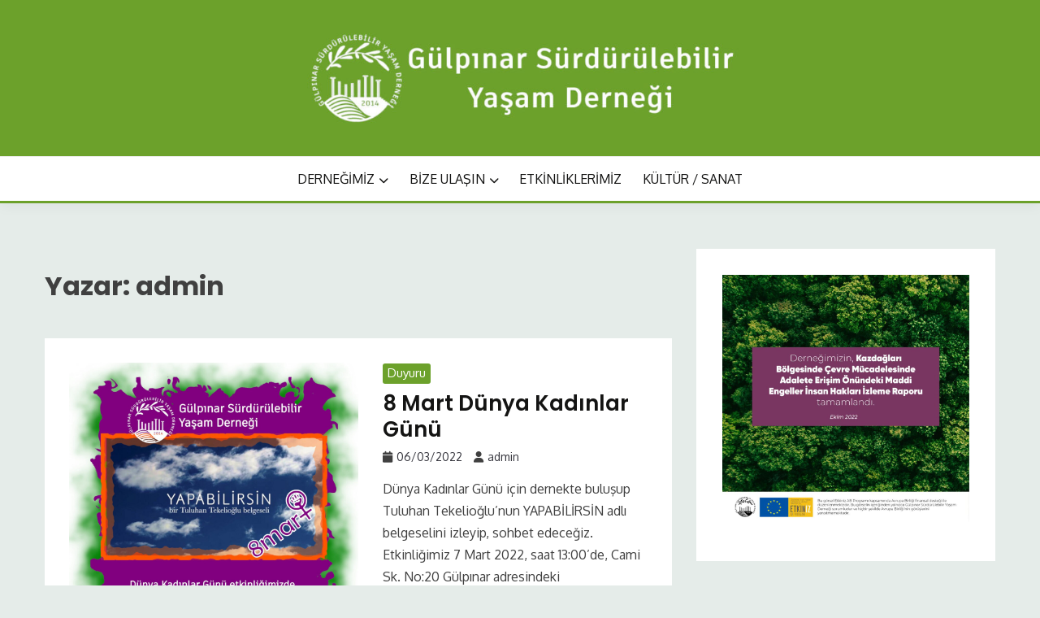

--- FILE ---
content_type: text/html; charset=UTF-8
request_url: https://gulpinardernek.org/author/admin/page/2/
body_size: 17976
content:
<!doctype html>
<html lang="tr">
<head>
	<meta charset="UTF-8">
	<meta name="viewport" content="width=device-width, initial-scale=1">
	<link rel="profile" href="https://gmpg.org/xfn/11">

	<title>admin &#8211; Sayfa 2 &#8211; GÜLPINAR SÜRDÜRÜLEBİLİR YAŞAM DERNEĞİ</title>
<meta name='robots' content='max-image-preview:large' />
<link rel='dns-prefetch' href='//www.googletagmanager.com' />
<link rel='dns-prefetch' href='//fonts.googleapis.com' />
<link rel="alternate" type="application/rss+xml" title="GÜLPINAR SÜRDÜRÜLEBİLİR YAŞAM DERNEĞİ &raquo; akışı" href="https://gulpinardernek.org/feed/" />
<link rel="alternate" type="application/rss+xml" title="GÜLPINAR SÜRDÜRÜLEBİLİR YAŞAM DERNEĞİ &raquo; yorum akışı" href="https://gulpinardernek.org/comments/feed/" />
<link rel="alternate" type="application/rss+xml" title="admin akışı için GÜLPINAR SÜRDÜRÜLEBİLİR YAŞAM DERNEĞİ &raquo; yazıları" href="https://gulpinardernek.org/author/admin/feed/" />
<style id='wp-img-auto-sizes-contain-inline-css'>
img:is([sizes=auto i],[sizes^="auto," i]){contain-intrinsic-size:3000px 1500px}
/*# sourceURL=wp-img-auto-sizes-contain-inline-css */
</style>

<link rel='stylesheet' id='sbi_styles-css' href='https://gulpinardernek.org/wp-content/plugins/instagram-feed/css/sbi-styles.min.css?ver=6.4.3' media='all' />
<style id='wp-emoji-styles-inline-css'>

	img.wp-smiley, img.emoji {
		display: inline !important;
		border: none !important;
		box-shadow: none !important;
		height: 1em !important;
		width: 1em !important;
		margin: 0 0.07em !important;
		vertical-align: -0.1em !important;
		background: none !important;
		padding: 0 !important;
	}
/*# sourceURL=wp-emoji-styles-inline-css */
</style>
<link rel='stylesheet' id='wp-block-library-css' href='https://gulpinardernek.org/wp-includes/css/dist/block-library/style.min.css?ver=6.9' media='all' />
<style id='wp-block-heading-inline-css'>
h1:where(.wp-block-heading).has-background,h2:where(.wp-block-heading).has-background,h3:where(.wp-block-heading).has-background,h4:where(.wp-block-heading).has-background,h5:where(.wp-block-heading).has-background,h6:where(.wp-block-heading).has-background{padding:1.25em 2.375em}h1.has-text-align-left[style*=writing-mode]:where([style*=vertical-lr]),h1.has-text-align-right[style*=writing-mode]:where([style*=vertical-rl]),h2.has-text-align-left[style*=writing-mode]:where([style*=vertical-lr]),h2.has-text-align-right[style*=writing-mode]:where([style*=vertical-rl]),h3.has-text-align-left[style*=writing-mode]:where([style*=vertical-lr]),h3.has-text-align-right[style*=writing-mode]:where([style*=vertical-rl]),h4.has-text-align-left[style*=writing-mode]:where([style*=vertical-lr]),h4.has-text-align-right[style*=writing-mode]:where([style*=vertical-rl]),h5.has-text-align-left[style*=writing-mode]:where([style*=vertical-lr]),h5.has-text-align-right[style*=writing-mode]:where([style*=vertical-rl]),h6.has-text-align-left[style*=writing-mode]:where([style*=vertical-lr]),h6.has-text-align-right[style*=writing-mode]:where([style*=vertical-rl]){rotate:180deg}
/*# sourceURL=https://gulpinardernek.org/wp-includes/blocks/heading/style.min.css */
</style>
<style id='wp-block-image-inline-css'>
.wp-block-image>a,.wp-block-image>figure>a{display:inline-block}.wp-block-image img{box-sizing:border-box;height:auto;max-width:100%;vertical-align:bottom}@media not (prefers-reduced-motion){.wp-block-image img.hide{visibility:hidden}.wp-block-image img.show{animation:show-content-image .4s}}.wp-block-image[style*=border-radius] img,.wp-block-image[style*=border-radius]>a{border-radius:inherit}.wp-block-image.has-custom-border img{box-sizing:border-box}.wp-block-image.aligncenter{text-align:center}.wp-block-image.alignfull>a,.wp-block-image.alignwide>a{width:100%}.wp-block-image.alignfull img,.wp-block-image.alignwide img{height:auto;width:100%}.wp-block-image .aligncenter,.wp-block-image .alignleft,.wp-block-image .alignright,.wp-block-image.aligncenter,.wp-block-image.alignleft,.wp-block-image.alignright{display:table}.wp-block-image .aligncenter>figcaption,.wp-block-image .alignleft>figcaption,.wp-block-image .alignright>figcaption,.wp-block-image.aligncenter>figcaption,.wp-block-image.alignleft>figcaption,.wp-block-image.alignright>figcaption{caption-side:bottom;display:table-caption}.wp-block-image .alignleft{float:left;margin:.5em 1em .5em 0}.wp-block-image .alignright{float:right;margin:.5em 0 .5em 1em}.wp-block-image .aligncenter{margin-left:auto;margin-right:auto}.wp-block-image :where(figcaption){margin-bottom:1em;margin-top:.5em}.wp-block-image.is-style-circle-mask img{border-radius:9999px}@supports ((-webkit-mask-image:none) or (mask-image:none)) or (-webkit-mask-image:none){.wp-block-image.is-style-circle-mask img{border-radius:0;-webkit-mask-image:url('data:image/svg+xml;utf8,<svg viewBox="0 0 100 100" xmlns="http://www.w3.org/2000/svg"><circle cx="50" cy="50" r="50"/></svg>');mask-image:url('data:image/svg+xml;utf8,<svg viewBox="0 0 100 100" xmlns="http://www.w3.org/2000/svg"><circle cx="50" cy="50" r="50"/></svg>');mask-mode:alpha;-webkit-mask-position:center;mask-position:center;-webkit-mask-repeat:no-repeat;mask-repeat:no-repeat;-webkit-mask-size:contain;mask-size:contain}}:root :where(.wp-block-image.is-style-rounded img,.wp-block-image .is-style-rounded img){border-radius:9999px}.wp-block-image figure{margin:0}.wp-lightbox-container{display:flex;flex-direction:column;position:relative}.wp-lightbox-container img{cursor:zoom-in}.wp-lightbox-container img:hover+button{opacity:1}.wp-lightbox-container button{align-items:center;backdrop-filter:blur(16px) saturate(180%);background-color:#5a5a5a40;border:none;border-radius:4px;cursor:zoom-in;display:flex;height:20px;justify-content:center;opacity:0;padding:0;position:absolute;right:16px;text-align:center;top:16px;width:20px;z-index:100}@media not (prefers-reduced-motion){.wp-lightbox-container button{transition:opacity .2s ease}}.wp-lightbox-container button:focus-visible{outline:3px auto #5a5a5a40;outline:3px auto -webkit-focus-ring-color;outline-offset:3px}.wp-lightbox-container button:hover{cursor:pointer;opacity:1}.wp-lightbox-container button:focus{opacity:1}.wp-lightbox-container button:focus,.wp-lightbox-container button:hover,.wp-lightbox-container button:not(:hover):not(:active):not(.has-background){background-color:#5a5a5a40;border:none}.wp-lightbox-overlay{box-sizing:border-box;cursor:zoom-out;height:100vh;left:0;overflow:hidden;position:fixed;top:0;visibility:hidden;width:100%;z-index:100000}.wp-lightbox-overlay .close-button{align-items:center;cursor:pointer;display:flex;justify-content:center;min-height:40px;min-width:40px;padding:0;position:absolute;right:calc(env(safe-area-inset-right) + 16px);top:calc(env(safe-area-inset-top) + 16px);z-index:5000000}.wp-lightbox-overlay .close-button:focus,.wp-lightbox-overlay .close-button:hover,.wp-lightbox-overlay .close-button:not(:hover):not(:active):not(.has-background){background:none;border:none}.wp-lightbox-overlay .lightbox-image-container{height:var(--wp--lightbox-container-height);left:50%;overflow:hidden;position:absolute;top:50%;transform:translate(-50%,-50%);transform-origin:top left;width:var(--wp--lightbox-container-width);z-index:9999999999}.wp-lightbox-overlay .wp-block-image{align-items:center;box-sizing:border-box;display:flex;height:100%;justify-content:center;margin:0;position:relative;transform-origin:0 0;width:100%;z-index:3000000}.wp-lightbox-overlay .wp-block-image img{height:var(--wp--lightbox-image-height);min-height:var(--wp--lightbox-image-height);min-width:var(--wp--lightbox-image-width);width:var(--wp--lightbox-image-width)}.wp-lightbox-overlay .wp-block-image figcaption{display:none}.wp-lightbox-overlay button{background:none;border:none}.wp-lightbox-overlay .scrim{background-color:#fff;height:100%;opacity:.9;position:absolute;width:100%;z-index:2000000}.wp-lightbox-overlay.active{visibility:visible}@media not (prefers-reduced-motion){.wp-lightbox-overlay.active{animation:turn-on-visibility .25s both}.wp-lightbox-overlay.active img{animation:turn-on-visibility .35s both}.wp-lightbox-overlay.show-closing-animation:not(.active){animation:turn-off-visibility .35s both}.wp-lightbox-overlay.show-closing-animation:not(.active) img{animation:turn-off-visibility .25s both}.wp-lightbox-overlay.zoom.active{animation:none;opacity:1;visibility:visible}.wp-lightbox-overlay.zoom.active .lightbox-image-container{animation:lightbox-zoom-in .4s}.wp-lightbox-overlay.zoom.active .lightbox-image-container img{animation:none}.wp-lightbox-overlay.zoom.active .scrim{animation:turn-on-visibility .4s forwards}.wp-lightbox-overlay.zoom.show-closing-animation:not(.active){animation:none}.wp-lightbox-overlay.zoom.show-closing-animation:not(.active) .lightbox-image-container{animation:lightbox-zoom-out .4s}.wp-lightbox-overlay.zoom.show-closing-animation:not(.active) .lightbox-image-container img{animation:none}.wp-lightbox-overlay.zoom.show-closing-animation:not(.active) .scrim{animation:turn-off-visibility .4s forwards}}@keyframes show-content-image{0%{visibility:hidden}99%{visibility:hidden}to{visibility:visible}}@keyframes turn-on-visibility{0%{opacity:0}to{opacity:1}}@keyframes turn-off-visibility{0%{opacity:1;visibility:visible}99%{opacity:0;visibility:visible}to{opacity:0;visibility:hidden}}@keyframes lightbox-zoom-in{0%{transform:translate(calc((-100vw + var(--wp--lightbox-scrollbar-width))/2 + var(--wp--lightbox-initial-left-position)),calc(-50vh + var(--wp--lightbox-initial-top-position))) scale(var(--wp--lightbox-scale))}to{transform:translate(-50%,-50%) scale(1)}}@keyframes lightbox-zoom-out{0%{transform:translate(-50%,-50%) scale(1);visibility:visible}99%{visibility:visible}to{transform:translate(calc((-100vw + var(--wp--lightbox-scrollbar-width))/2 + var(--wp--lightbox-initial-left-position)),calc(-50vh + var(--wp--lightbox-initial-top-position))) scale(var(--wp--lightbox-scale));visibility:hidden}}
/*# sourceURL=https://gulpinardernek.org/wp-includes/blocks/image/style.min.css */
</style>
<style id='wp-block-image-theme-inline-css'>
:root :where(.wp-block-image figcaption){color:#555;font-size:13px;text-align:center}.is-dark-theme :root :where(.wp-block-image figcaption){color:#ffffffa6}.wp-block-image{margin:0 0 1em}
/*# sourceURL=https://gulpinardernek.org/wp-includes/blocks/image/theme.min.css */
</style>
<style id='wp-block-paragraph-inline-css'>
.is-small-text{font-size:.875em}.is-regular-text{font-size:1em}.is-large-text{font-size:2.25em}.is-larger-text{font-size:3em}.has-drop-cap:not(:focus):first-letter{float:left;font-size:8.4em;font-style:normal;font-weight:100;line-height:.68;margin:.05em .1em 0 0;text-transform:uppercase}body.rtl .has-drop-cap:not(:focus):first-letter{float:none;margin-left:.1em}p.has-drop-cap.has-background{overflow:hidden}:root :where(p.has-background){padding:1.25em 2.375em}:where(p.has-text-color:not(.has-link-color)) a{color:inherit}p.has-text-align-left[style*="writing-mode:vertical-lr"],p.has-text-align-right[style*="writing-mode:vertical-rl"]{rotate:180deg}
/*# sourceURL=https://gulpinardernek.org/wp-includes/blocks/paragraph/style.min.css */
</style>
<style id='global-styles-inline-css'>
:root{--wp--preset--aspect-ratio--square: 1;--wp--preset--aspect-ratio--4-3: 4/3;--wp--preset--aspect-ratio--3-4: 3/4;--wp--preset--aspect-ratio--3-2: 3/2;--wp--preset--aspect-ratio--2-3: 2/3;--wp--preset--aspect-ratio--16-9: 16/9;--wp--preset--aspect-ratio--9-16: 9/16;--wp--preset--color--black: #000000;--wp--preset--color--cyan-bluish-gray: #abb8c3;--wp--preset--color--white: #ffffff;--wp--preset--color--pale-pink: #f78da7;--wp--preset--color--vivid-red: #cf2e2e;--wp--preset--color--luminous-vivid-orange: #ff6900;--wp--preset--color--luminous-vivid-amber: #fcb900;--wp--preset--color--light-green-cyan: #7bdcb5;--wp--preset--color--vivid-green-cyan: #00d084;--wp--preset--color--pale-cyan-blue: #8ed1fc;--wp--preset--color--vivid-cyan-blue: #0693e3;--wp--preset--color--vivid-purple: #9b51e0;--wp--preset--gradient--vivid-cyan-blue-to-vivid-purple: linear-gradient(135deg,rgb(6,147,227) 0%,rgb(155,81,224) 100%);--wp--preset--gradient--light-green-cyan-to-vivid-green-cyan: linear-gradient(135deg,rgb(122,220,180) 0%,rgb(0,208,130) 100%);--wp--preset--gradient--luminous-vivid-amber-to-luminous-vivid-orange: linear-gradient(135deg,rgb(252,185,0) 0%,rgb(255,105,0) 100%);--wp--preset--gradient--luminous-vivid-orange-to-vivid-red: linear-gradient(135deg,rgb(255,105,0) 0%,rgb(207,46,46) 100%);--wp--preset--gradient--very-light-gray-to-cyan-bluish-gray: linear-gradient(135deg,rgb(238,238,238) 0%,rgb(169,184,195) 100%);--wp--preset--gradient--cool-to-warm-spectrum: linear-gradient(135deg,rgb(74,234,220) 0%,rgb(151,120,209) 20%,rgb(207,42,186) 40%,rgb(238,44,130) 60%,rgb(251,105,98) 80%,rgb(254,248,76) 100%);--wp--preset--gradient--blush-light-purple: linear-gradient(135deg,rgb(255,206,236) 0%,rgb(152,150,240) 100%);--wp--preset--gradient--blush-bordeaux: linear-gradient(135deg,rgb(254,205,165) 0%,rgb(254,45,45) 50%,rgb(107,0,62) 100%);--wp--preset--gradient--luminous-dusk: linear-gradient(135deg,rgb(255,203,112) 0%,rgb(199,81,192) 50%,rgb(65,88,208) 100%);--wp--preset--gradient--pale-ocean: linear-gradient(135deg,rgb(255,245,203) 0%,rgb(182,227,212) 50%,rgb(51,167,181) 100%);--wp--preset--gradient--electric-grass: linear-gradient(135deg,rgb(202,248,128) 0%,rgb(113,206,126) 100%);--wp--preset--gradient--midnight: linear-gradient(135deg,rgb(2,3,129) 0%,rgb(40,116,252) 100%);--wp--preset--font-size--small: 16px;--wp--preset--font-size--medium: 20px;--wp--preset--font-size--large: 25px;--wp--preset--font-size--x-large: 42px;--wp--preset--font-size--larger: 35px;--wp--preset--spacing--20: 0.44rem;--wp--preset--spacing--30: 0.67rem;--wp--preset--spacing--40: 1rem;--wp--preset--spacing--50: 1.5rem;--wp--preset--spacing--60: 2.25rem;--wp--preset--spacing--70: 3.38rem;--wp--preset--spacing--80: 5.06rem;--wp--preset--shadow--natural: 6px 6px 9px rgba(0, 0, 0, 0.2);--wp--preset--shadow--deep: 12px 12px 50px rgba(0, 0, 0, 0.4);--wp--preset--shadow--sharp: 6px 6px 0px rgba(0, 0, 0, 0.2);--wp--preset--shadow--outlined: 6px 6px 0px -3px rgb(255, 255, 255), 6px 6px rgb(0, 0, 0);--wp--preset--shadow--crisp: 6px 6px 0px rgb(0, 0, 0);}:where(.is-layout-flex){gap: 0.5em;}:where(.is-layout-grid){gap: 0.5em;}body .is-layout-flex{display: flex;}.is-layout-flex{flex-wrap: wrap;align-items: center;}.is-layout-flex > :is(*, div){margin: 0;}body .is-layout-grid{display: grid;}.is-layout-grid > :is(*, div){margin: 0;}:where(.wp-block-columns.is-layout-flex){gap: 2em;}:where(.wp-block-columns.is-layout-grid){gap: 2em;}:where(.wp-block-post-template.is-layout-flex){gap: 1.25em;}:where(.wp-block-post-template.is-layout-grid){gap: 1.25em;}.has-black-color{color: var(--wp--preset--color--black) !important;}.has-cyan-bluish-gray-color{color: var(--wp--preset--color--cyan-bluish-gray) !important;}.has-white-color{color: var(--wp--preset--color--white) !important;}.has-pale-pink-color{color: var(--wp--preset--color--pale-pink) !important;}.has-vivid-red-color{color: var(--wp--preset--color--vivid-red) !important;}.has-luminous-vivid-orange-color{color: var(--wp--preset--color--luminous-vivid-orange) !important;}.has-luminous-vivid-amber-color{color: var(--wp--preset--color--luminous-vivid-amber) !important;}.has-light-green-cyan-color{color: var(--wp--preset--color--light-green-cyan) !important;}.has-vivid-green-cyan-color{color: var(--wp--preset--color--vivid-green-cyan) !important;}.has-pale-cyan-blue-color{color: var(--wp--preset--color--pale-cyan-blue) !important;}.has-vivid-cyan-blue-color{color: var(--wp--preset--color--vivid-cyan-blue) !important;}.has-vivid-purple-color{color: var(--wp--preset--color--vivid-purple) !important;}.has-black-background-color{background-color: var(--wp--preset--color--black) !important;}.has-cyan-bluish-gray-background-color{background-color: var(--wp--preset--color--cyan-bluish-gray) !important;}.has-white-background-color{background-color: var(--wp--preset--color--white) !important;}.has-pale-pink-background-color{background-color: var(--wp--preset--color--pale-pink) !important;}.has-vivid-red-background-color{background-color: var(--wp--preset--color--vivid-red) !important;}.has-luminous-vivid-orange-background-color{background-color: var(--wp--preset--color--luminous-vivid-orange) !important;}.has-luminous-vivid-amber-background-color{background-color: var(--wp--preset--color--luminous-vivid-amber) !important;}.has-light-green-cyan-background-color{background-color: var(--wp--preset--color--light-green-cyan) !important;}.has-vivid-green-cyan-background-color{background-color: var(--wp--preset--color--vivid-green-cyan) !important;}.has-pale-cyan-blue-background-color{background-color: var(--wp--preset--color--pale-cyan-blue) !important;}.has-vivid-cyan-blue-background-color{background-color: var(--wp--preset--color--vivid-cyan-blue) !important;}.has-vivid-purple-background-color{background-color: var(--wp--preset--color--vivid-purple) !important;}.has-black-border-color{border-color: var(--wp--preset--color--black) !important;}.has-cyan-bluish-gray-border-color{border-color: var(--wp--preset--color--cyan-bluish-gray) !important;}.has-white-border-color{border-color: var(--wp--preset--color--white) !important;}.has-pale-pink-border-color{border-color: var(--wp--preset--color--pale-pink) !important;}.has-vivid-red-border-color{border-color: var(--wp--preset--color--vivid-red) !important;}.has-luminous-vivid-orange-border-color{border-color: var(--wp--preset--color--luminous-vivid-orange) !important;}.has-luminous-vivid-amber-border-color{border-color: var(--wp--preset--color--luminous-vivid-amber) !important;}.has-light-green-cyan-border-color{border-color: var(--wp--preset--color--light-green-cyan) !important;}.has-vivid-green-cyan-border-color{border-color: var(--wp--preset--color--vivid-green-cyan) !important;}.has-pale-cyan-blue-border-color{border-color: var(--wp--preset--color--pale-cyan-blue) !important;}.has-vivid-cyan-blue-border-color{border-color: var(--wp--preset--color--vivid-cyan-blue) !important;}.has-vivid-purple-border-color{border-color: var(--wp--preset--color--vivid-purple) !important;}.has-vivid-cyan-blue-to-vivid-purple-gradient-background{background: var(--wp--preset--gradient--vivid-cyan-blue-to-vivid-purple) !important;}.has-light-green-cyan-to-vivid-green-cyan-gradient-background{background: var(--wp--preset--gradient--light-green-cyan-to-vivid-green-cyan) !important;}.has-luminous-vivid-amber-to-luminous-vivid-orange-gradient-background{background: var(--wp--preset--gradient--luminous-vivid-amber-to-luminous-vivid-orange) !important;}.has-luminous-vivid-orange-to-vivid-red-gradient-background{background: var(--wp--preset--gradient--luminous-vivid-orange-to-vivid-red) !important;}.has-very-light-gray-to-cyan-bluish-gray-gradient-background{background: var(--wp--preset--gradient--very-light-gray-to-cyan-bluish-gray) !important;}.has-cool-to-warm-spectrum-gradient-background{background: var(--wp--preset--gradient--cool-to-warm-spectrum) !important;}.has-blush-light-purple-gradient-background{background: var(--wp--preset--gradient--blush-light-purple) !important;}.has-blush-bordeaux-gradient-background{background: var(--wp--preset--gradient--blush-bordeaux) !important;}.has-luminous-dusk-gradient-background{background: var(--wp--preset--gradient--luminous-dusk) !important;}.has-pale-ocean-gradient-background{background: var(--wp--preset--gradient--pale-ocean) !important;}.has-electric-grass-gradient-background{background: var(--wp--preset--gradient--electric-grass) !important;}.has-midnight-gradient-background{background: var(--wp--preset--gradient--midnight) !important;}.has-small-font-size{font-size: var(--wp--preset--font-size--small) !important;}.has-medium-font-size{font-size: var(--wp--preset--font-size--medium) !important;}.has-large-font-size{font-size: var(--wp--preset--font-size--large) !important;}.has-x-large-font-size{font-size: var(--wp--preset--font-size--x-large) !important;}
/*# sourceURL=global-styles-inline-css */
</style>

<style id='classic-theme-styles-inline-css'>
/*! This file is auto-generated */
.wp-block-button__link{color:#fff;background-color:#32373c;border-radius:9999px;box-shadow:none;text-decoration:none;padding:calc(.667em + 2px) calc(1.333em + 2px);font-size:1.125em}.wp-block-file__button{background:#32373c;color:#fff;text-decoration:none}
/*# sourceURL=/wp-includes/css/classic-themes.min.css */
</style>
<link rel='stylesheet' id='fairy-parent-style-css' href='https://gulpinardernek.org/wp-content/themes/fairy/style.css?ver=6.9' media='all' />
<link rel='stylesheet' id='fairy-lite-style-css' href='https://gulpinardernek.org/wp-content/themes/fairy-lite/style.css?ver=6.9' media='all' />
<link rel='stylesheet' id='Oxygen:400,300,700-css' href='//fonts.googleapis.com/css?family=Oxygen%3A400%2C300%2C700&#038;ver=6.9' media='all' />
<link rel='stylesheet' id='Poppins:400,500,600,700-css' href='//fonts.googleapis.com/css?family=Poppins%3A400%2C500%2C600%2C700&#038;ver=6.9' media='all' />
<link rel='stylesheet' id='font-awesome-6-css' href='https://gulpinardernek.org/wp-content/themes/fairy/candidthemes/assets/framework/font-awesome-6/css/all.min.css?ver=1.3.7' media='all' />
<link rel='stylesheet' id='slick-css' href='https://gulpinardernek.org/wp-content/themes/fairy/candidthemes/assets/framework/slick/slick.css?ver=1.3.7' media='all' />
<link rel='stylesheet' id='slick-theme-css' href='https://gulpinardernek.org/wp-content/themes/fairy/candidthemes/assets/framework/slick/slick-theme.css?ver=1.3.7' media='all' />
<link rel='stylesheet' id='fairy-style-css' href='https://gulpinardernek.org/wp-content/themes/fairy-lite/style.css?ver=1.3.7' media='all' />
<style id='fairy-style-inline-css'>
.primary-color, p a, h1 a, h2 a, h3 a, h4 a, h5 a, .author-title a, figure a, table a, span a, strong a, li a, h1 a, .btn-primary-border, .main-navigation #primary-menu > li > a:hover, .widget-area .widget a:hover, .widget-area .widget a:focus, .card-bg-image .card_body a:hover, .main-navigation #primary-menu > li.focus > a, .card-blog-post .category-label-group a:hover, .card_title a:hover, .card-blog-post .entry-meta a:hover, .site-title a:visited, .post-navigation .nav-links > * a:hover, .post-navigation .nav-links > * a:focus, .wp-block-button.is-style-outline .wp-block-button__link, .error-404-title, .ct-dark-mode a:hover, .ct-dark-mode .widget ul li a:hover, .ct-dark-mode .widget-area .widget ul li a:hover, .ct-dark-mode .post-navigation .nav-links > * a, .ct-dark-mode .author-wrapper .author-title a, .ct-dark-mode .wp-calendar-nav a, .site-footer a:hover, .top-header-toggle-btn, .woocommerce ul.products li.product .woocommerce-loop-category__title:hover, .woocommerce ul.products li.product .woocommerce-loop-product__title:hover, .woocommerce ul.products li.product h3:hover, .entry-content dl a, .entry-content table a, .entry-content ul a, .breadcrumb-trail .trial-items a:hover, .breadcrumbs ul a:hover, .breadcrumb-trail .trial-items .trial-end a, .breadcrumbs ul li:last-child a, .comment-list .comment .comment-body a, .comment-list .comment .comment-body .comment-metadata a.comment-edit-link { color: #6ca12b; }.primary-bg, .btn-primary, .main-navigation ul ul a, #secondary .widget .widget-title:after, .search-form .search-submit, .category-label-group a:after, .posts-navigation .nav-links a, .category-label-group.bg-label a, .wp-block-button__link, .wp-block-button.is-style-outline .wp-block-button__link:hover, button, input[type="button"], input[type="reset"], input[type="submit"], .pagination .page-numbers.current, .pagination .page-numbers:hover, table #today, .tagcloud .tag-cloud-link:hover, .footer-go-to-top, .woocommerce ul.products li.product .button,
.woocommerce #respond input#submit.alt, .woocommerce a.button.alt, .woocommerce button.button.alt, .woocommerce input.button.alt,
.woocommerce #respond input#submit.alt.disabled, .woocommerce #respond input#submit.alt.disabled:hover, .woocommerce #respond input#submit.alt:disabled, .woocommerce #respond input#submit.alt:disabled:hover, .woocommerce #respond input#submit.alt:disabled[disabled], .woocommerce #respond input#submit.alt:disabled[disabled]:hover, .woocommerce a.button.alt.disabled, .woocommerce a.button.alt.disabled:hover, .woocommerce a.button.alt:disabled, .woocommerce a.button.alt:disabled:hover, .woocommerce a.button.alt:disabled[disabled], .woocommerce a.button.alt:disabled[disabled]:hover, .woocommerce button.button.alt.disabled, .woocommerce button.button.alt.disabled:hover, .woocommerce button.button.alt:disabled, .woocommerce button.button.alt:disabled:hover, .woocommerce button.button.alt:disabled[disabled], .woocommerce button.button.alt:disabled[disabled]:hover, .woocommerce input.button.alt.disabled, .woocommerce input.button.alt.disabled:hover, .woocommerce input.button.alt:disabled, .woocommerce input.button.alt:disabled:hover, .woocommerce input.button.alt:disabled[disabled], .woocommerce input.button.alt:disabled[disabled]:hover, .woocommerce .widget_price_filter .ui-slider .ui-slider-range, .woocommerce .widget_price_filter .ui-slider .ui-slider-handle, .fairy-menu-social li a[href*="mailto:"], .ajax-pagination .show-more { background-color: #6ca12b; }.primary-border, .btn-primary-border, .site-header-v2,.wp-block-button.is-style-outline .wp-block-button__link, .site-header-bottom, .ajax-pagination .show-more { border-color: #6ca12b; }a:focus, button.slick-arrow:focus, input[type=text]:focus, input[type=email]:focus, input[type=password]:focus, input[type=search]:focus, input[type=file]:focus, input[type=number]:focus, input[type=datetime]:focus, input[type=url]:focus, select:focus, textarea:focus { outline-color: #6ca12b; }.entry-content a { text-decoration-color: #6ca12b; }.post-thumbnail a:focus img, .card_media a:focus img, article.sticky .card-blog-post { border-color: #6ca12b; }.site-title, .site-title a, h1.site-title a, p.site-title a,  .site-title a:visited { color: #blank; }.site-description { color: #404040; }
                    .card-bg-image:after, .card-bg-image.card-promo .card_media a:after{
                    background-image: linear-gradient(45deg, rgba(255, 126, 0, 0.5), rgba(0, 0, 0, 0.5));
                    }
                    
                    .card-blog-post, .widget-area .widget{
                    box-shadow: none;
                    }
                    
                    .entry-content a{
                   text-decoration: underline;
                    }
                    body, button, input, select, optgroup, textarea { font-family: 'Oxygen'; }h1, h2, h3, h4, h5, h6, .entry-content h1 { font-family: 'Poppins'; }
/*# sourceURL=fairy-style-inline-css */
</style>
<link rel='stylesheet' id='slb_core-css' href='https://gulpinardernek.org/wp-content/plugins/simple-lightbox/client/css/app.css?ver=2.9.3' media='all' />
<link rel='stylesheet' id='popup-maker-site-css' href='//gulpinardernek.org/wp-content/uploads/pum/pum-site-styles.css?generated=1721809435&#038;ver=1.19.0' media='all' />
<script src="https://gulpinardernek.org/wp-includes/js/jquery/jquery.min.js?ver=3.7.1" id="jquery-core-js"></script>
<script src="https://gulpinardernek.org/wp-includes/js/jquery/jquery-migrate.min.js?ver=3.4.1" id="jquery-migrate-js"></script>

<!-- Site Kit tarafından eklenen Google etiketi (gtag.js) snippet&#039;i -->

<!-- Google Analytics snippet added by Site Kit -->
<script src="https://www.googletagmanager.com/gtag/js?id=G-2DQ8QMD4Z2" id="google_gtagjs-js" async></script>
<script id="google_gtagjs-js-after">
window.dataLayer = window.dataLayer || [];function gtag(){dataLayer.push(arguments);}
gtag("set","linker",{"domains":["gulpinardernek.org"]});
gtag("js", new Date());
gtag("set", "developer_id.dZTNiMT", true);
gtag("config", "G-2DQ8QMD4Z2");
//# sourceURL=google_gtagjs-js-after
</script>

<!-- Site Kit tarafından eklenen Google etiketi (gtag.js) snippet&#039;ini sonlandırın -->
<link rel="https://api.w.org/" href="https://gulpinardernek.org/wp-json/" /><link rel="alternate" title="JSON" type="application/json" href="https://gulpinardernek.org/wp-json/wp/v2/users/1" /><link rel="EditURI" type="application/rsd+xml" title="RSD" href="https://gulpinardernek.org/xmlrpc.php?rsd" />
<meta name="generator" content="WordPress 6.9" />
<meta name="generator" content="Site Kit by Google 1.131.0" />		<style type="text/css">
					.site-title,
			.site-description {
				position: absolute;
				clip: rect(1px, 1px, 1px, 1px);
				}
					</style>
		<link rel="icon" href="https://gulpinardernek.org/wp-content/uploads/2021/12/favicon.ico" sizes="32x32" />
<link rel="icon" href="https://gulpinardernek.org/wp-content/uploads/2021/12/favicon.ico" sizes="192x192" />
<link rel="apple-touch-icon" href="https://gulpinardernek.org/wp-content/uploads/2021/12/favicon.ico" />
<meta name="msapplication-TileImage" content="https://gulpinardernek.org/wp-content/uploads/2021/12/favicon.ico" />
<link rel='stylesheet' id='wpforms-classic-full-css' href='https://gulpinardernek.org/wp-content/plugins/wpforms-lite/assets/css/frontend/classic/wpforms-full.min.css?ver=1.8.9.6' media='all' />
</head>

<body class="archive paged author author-admin author-1 wp-custom-logo wp-embed-responsive paged-2 author-paged-2 wp-theme-fairy wp-child-theme-fairy-lite hfeed ct-sticky-sidebar fairy-fontawesome-version-5">
<div id="page" class="site">
        <a class="skip-link screen-reader-text" href="#content">Skip to content</a>
            <header id="masthead" class="site-header text-center site-header-v2">
            
        <div id="site-nav-wrap">
            <section id="site-navigation" class="site-header-top header-main-bar"  style="background-image: url(https://gulpinardernek.org/wp-content/uploads/2022/03/cropped-green_bkg_top_1920x250.jpg);" >
                <div class="container">
                    <div class="row">
                        <div class="col-1-1">
                                    <div class="site-branding">
            <a href="https://gulpinardernek.org/" class="custom-logo-link" rel="home"><img width="1920" height="200" src="https://gulpinardernek.org/wp-content/uploads/2022/03/header_1920x200_logo_title_green_white.jpg" class="custom-logo" alt="GÜLPINAR SÜRDÜRÜLEBİLİR YAŞAM DERNEĞİ" decoding="async" fetchpriority="high" srcset="https://gulpinardernek.org/wp-content/uploads/2022/03/header_1920x200_logo_title_green_white.jpg 1920w, https://gulpinardernek.org/wp-content/uploads/2022/03/header_1920x200_logo_title_green_white-300x31.jpg 300w, https://gulpinardernek.org/wp-content/uploads/2022/03/header_1920x200_logo_title_green_white-1024x107.jpg 1024w, https://gulpinardernek.org/wp-content/uploads/2022/03/header_1920x200_logo_title_green_white-768x80.jpg 768w, https://gulpinardernek.org/wp-content/uploads/2022/03/header_1920x200_logo_title_green_white-1536x160.jpg 1536w" sizes="(max-width: 1920px) 100vw, 1920px" /></a>                <p class="site-title"><a href="https://gulpinardernek.org/" rel="home">GÜLPINAR SÜRDÜRÜLEBİLİR YAŞAM DERNEĞİ</a></p>
                            <p class="site-description">Derneğimizin resmi web sitesidir.</p>
                    </div><!-- .site-branding -->

        <button id="menu-toggle-button" class="menu-toggle" aria-controls="primary-menu" aria-expanded="false">
            <span class="line"></span>
            <span class="line"></span>
            <span class="line"></span>
        </button>
                            </div>

                    </div>
                </div>
            </section>

            <section class="site-header-bottom ">
                <div class="container">
                            <nav class="main-navigation">
            <ul id="primary-menu" class="nav navbar-nav nav-menu justify-content-center">
                <li id="menu-item-74" class="menu-item menu-item-type-post_type menu-item-object-page menu-item-has-children menu-item-74"><a href="https://gulpinardernek.org/tarihce/">DERNEĞİMİZ</a>
<ul class="sub-menu">
	<li id="menu-item-279" class="menu-item menu-item-type-post_type menu-item-object-page menu-item-279"><a href="https://gulpinardernek.org/tarihce/">Derneğimiz Hakkında</a></li>
	<li id="menu-item-484" class="menu-item menu-item-type-post_type menu-item-object-page menu-item-484"><a href="https://gulpinardernek.org/dernegimiz-yonetim-ve-denetim-kurullari/">Dernek Kurulları</a></li>
	<li id="menu-item-278" class="menu-item menu-item-type-post_type menu-item-object-page menu-item-278"><a href="https://gulpinardernek.org/tuzuk/">Dernek Tüzüğü</a></li>
</ul>
</li>
<li id="menu-item-231" class="menu-item menu-item-type-post_type menu-item-object-page menu-item-has-children menu-item-231"><a href="https://gulpinardernek.org/iletisim-2/">BİZE ULAŞIN</a>
<ul class="sub-menu">
	<li id="menu-item-513" class="menu-item menu-item-type-post_type menu-item-object-page menu-item-513"><a href="https://gulpinardernek.org/iletisim-2/">İletişim</a></li>
	<li id="menu-item-510" class="popmake-502 menu-item menu-item-type-post_type menu-item-object-page menu-item-510"><a href="https://gulpinardernek.org/dilek-gorus-ve-oneri/">Dilek, Görüş ve Önerileriniz</a></li>
</ul>
</li>
<li id="menu-item-330" class="menu-item menu-item-type-taxonomy menu-item-object-post_tag menu-item-330"><a href="https://gulpinardernek.org/tag/etkinlik/">ETKİNLİKLERİMİZ</a></li>
<li id="menu-item-593" class="menu-item menu-item-type-taxonomy menu-item-object-post_tag menu-item-593"><a href="https://gulpinardernek.org/tag/kultur-sanat-3/">KÜLTÜR / SANAT</a></li>
                <button class="close_nav"><i class="fa fa-times"></i></button>
            </ul>
        </nav><!-- #site-navigation -->

                </div>
            </section>
        </div>
            </header><!-- #masthead -->
    <div id="content" class="site-content">
<main class="site-main">
    <section class="blog-list-section archive-list-section sec-spacing">
        <div class="container">
                        <div class="row ">
                <div id="primary" class="col-1-1 col-md-2-3">
                    <div class="page-header">
                        <h1 class="page-title">Yazar: <span>admin</span></h1>                    </div><!-- .page-header -->
                                                                <div class="fairy-content-area ">


                            
<article id="post-320" class="post-320 post type-post status-publish format-standard has-post-thumbnail hentry category-duyuru tag-duyuru tag-etkinlik">
    <!-- 
        for full single column card layout add [.card-full-width] class 
        for reverse align for figure and card_body add [.reverse-row] class in .card-blog-post
    -->
        <div class="card card-blog-post ">
        
                    <figure class="post-thumbnail card_media">
                <a href="https://gulpinardernek.org/2022/03/06/8-mart-dunya-kadinlar-gunu/">
                    <img width="1200" height="1500" src="https://gulpinardernek.org/wp-content/uploads/2022/03/8MartEtkinlikPoster-1200x1500.jpg" class="attachment-post-thumbnail size-post-thumbnail wp-post-image" alt="" decoding="async" srcset="https://gulpinardernek.org/wp-content/uploads/2022/03/8MartEtkinlikPoster-1200x1500.jpg 1200w, https://gulpinardernek.org/wp-content/uploads/2022/03/8MartEtkinlikPoster-240x300.jpg 240w, https://gulpinardernek.org/wp-content/uploads/2022/03/8MartEtkinlikPoster-819x1024.jpg 819w, https://gulpinardernek.org/wp-content/uploads/2022/03/8MartEtkinlikPoster-768x960.jpg 768w, https://gulpinardernek.org/wp-content/uploads/2022/03/8MartEtkinlikPoster-1229x1536.jpg 1229w, https://gulpinardernek.org/wp-content/uploads/2022/03/8MartEtkinlikPoster.jpg 1280w" sizes="(max-width: 1200px) 100vw, 1200px" />                </a>
            </figure>
        
        <div class="card_body">
                            <div class="fairy-metas">
                    <div class="category-label-group bg-label"><span class="cat-links"><a class="ct-cat-item-1" href="https://gulpinardernek.org/category/duyuru/"  rel="category tag">Duyuru</a> </span></div><h2 class="card_title"><a href="https://gulpinardernek.org/2022/03/06/8-mart-dunya-kadinlar-gunu/" rel="bookmark">8 Mart Dünya Kadınlar Günü</a></h2>                                            <div class="entry-meta">
                            <span class="posted-on"><i class="fa fa-calendar"></i><a href="https://gulpinardernek.org/2022/03/06/8-mart-dunya-kadinlar-gunu/" rel="bookmark"><time class="entry-date published" datetime="2022-03-06T21:57:13+03:00">06/03/2022</time><time class="updated" datetime="2022-03-11T20:50:54+03:00">11/03/2022</time></a></span><span class="byline"> <span class="author vcard"><i class="fa fa-user"></i><a class="url fn n" href="https://gulpinardernek.org/author/admin/">admin</a></span></span>                        </div><!-- .entry-meta -->
                                    </div>
                <!-- To have a background category link add [.bg-label] in category-label-group class -->
                                    <div class="entry-content entry-content-excerpt">
                <p>Dünya Kadınlar Günü için dernekte buluşup Tuluhan Tekelioğlu&#8217;nun YAPABİLİRSİN adlı belgeselini izleyip, sohbet edeceğiz. Etkinliğimiz 7 Mart 2022, saat 13:00&#8217;de, Cami Sk. No:20 Gülpınar adresindeki</p>
            </div>
                                <a href="https://gulpinardernek.org/2022/03/06/8-mart-dunya-kadinlar-gunu/" class="btn btn-primary">
                        Devamını Oku...                    </a>
                    </div>
    </div>
</article><!-- #post-320 -->
<article id="post-299" class="post-299 post type-post status-publish format-gallery has-post-thumbnail hentry category-gorsel post_format-post-format-gallery">
    <!-- 
        for full single column card layout add [.card-full-width] class 
        for reverse align for figure and card_body add [.reverse-row] class in .card-blog-post
    -->
        <div class="card card-blog-post ">
        
                    <figure class="post-thumbnail card_media">
                <a href="https://gulpinardernek.org/2022/01/28/gulpinar-degirmenden-koyumuz/">
                    <img width="1200" height="900" src="https://gulpinardernek.org/wp-content/uploads/2022/01/IMG_8419-1200x900.jpg" class="attachment-post-thumbnail size-post-thumbnail wp-post-image" alt="" decoding="async" srcset="https://gulpinardernek.org/wp-content/uploads/2022/01/IMG_8419-1200x900.jpg 1200w, https://gulpinardernek.org/wp-content/uploads/2022/01/IMG_8419-300x225.jpg 300w, https://gulpinardernek.org/wp-content/uploads/2022/01/IMG_8419-1024x768.jpg 1024w, https://gulpinardernek.org/wp-content/uploads/2022/01/IMG_8419-768x576.jpg 768w, https://gulpinardernek.org/wp-content/uploads/2022/01/IMG_8419-1536x1152.jpg 1536w, https://gulpinardernek.org/wp-content/uploads/2022/01/IMG_8419-2048x1536.jpg 2048w" sizes="(max-width: 1200px) 100vw, 1200px" />                </a>
            </figure>
        
        <div class="card_body">
                            <div class="fairy-metas">
                    <div class="category-label-group bg-label"><span class="cat-links"><a class="ct-cat-item-36" href="https://gulpinardernek.org/category/gorsel/"  rel="category tag">Görsel</a> </span></div><h2 class="card_title"><a href="https://gulpinardernek.org/2022/01/28/gulpinar-degirmenden-koyumuz/" rel="bookmark">Gülpınar Değirmen&#8217;den Köyümüz&#8230;</a></h2>                                            <div class="entry-meta">
                            <span class="posted-on"><i class="fa fa-calendar"></i><a href="https://gulpinardernek.org/2022/01/28/gulpinar-degirmenden-koyumuz/" rel="bookmark"><time class="entry-date published" datetime="2022-01-28T11:50:59+03:00">28/01/2022</time><time class="updated" datetime="2022-03-19T20:51:03+03:00">19/03/2022</time></a></span><span class="byline"> <span class="author vcard"><i class="fa fa-user"></i><a class="url fn n" href="https://gulpinardernek.org/author/admin/">admin</a></span></span>                        </div><!-- .entry-meta -->
                                    </div>
                <!-- To have a background category link add [.bg-label] in category-label-group class -->
                                    <div class="entry-content entry-content-excerpt">
                <p>Sevgili dostumuz ve derneğimizin denetim kurulu üyesi Gökalp Kuşseven&#8216;in objektifinden Gülpınar&#8230;</p>
            </div>
                                <a href="https://gulpinardernek.org/2022/01/28/gulpinar-degirmenden-koyumuz/" class="btn btn-primary">
                        Devamını Oku...                    </a>
                    </div>
    </div>
</article><!-- #post-299 -->
<article id="post-103" class="post-103 post type-post status-publish format-standard hentry category-bilgilendirme category-duyuru tag-duyuru">
    <!-- 
        for full single column card layout add [.card-full-width] class 
        for reverse align for figure and card_body add [.reverse-row] class in .card-blog-post
    -->
        <div class="card card-blog-post ">
        
        
        <div class="card_body">
                            <div class="fairy-metas">
                    <div class="category-label-group bg-label"><span class="cat-links"><a class="ct-cat-item-38" href="https://gulpinardernek.org/category/bilgilendirme/"  rel="category tag">Bilgilendirme</a> <a class="ct-cat-item-1" href="https://gulpinardernek.org/category/duyuru/"  rel="category tag">Duyuru</a> </span></div><h2 class="card_title"><a href="https://gulpinardernek.org/2022/01/02/about/" rel="bookmark">Derneğimizin Tarihçesi</a></h2>                                            <div class="entry-meta">
                            <span class="posted-on"><i class="fa fa-calendar"></i><a href="https://gulpinardernek.org/2022/01/02/about/" rel="bookmark"><time class="entry-date published" datetime="2022-01-02T21:49:27+03:00">02/01/2022</time><time class="updated" datetime="2022-03-13T19:33:29+03:00">13/03/2022</time></a></span><span class="byline"> <span class="author vcard"><i class="fa fa-user"></i><a class="url fn n" href="https://gulpinardernek.org/author/admin/">admin</a></span></span>                        </div><!-- .entry-meta -->
                                    </div>
                <!-- To have a background category link add [.bg-label] in category-label-group class -->
                                    <div class="entry-content entry-content-excerpt">
                <p>Gülpınar Sürdürülebilir Yaşam Derneği 2014 yılında Çanakkale İli Ayvacık İlçesi Gülpınar Köyü’nde kuruldu. Derneğimizin amacı “Gülpınar ve yöresinde, sürdürülebilir bir yaşam oluşturmak için çevrenin korunmasıyla</p>
            </div>
                                <a href="https://gulpinardernek.org/2022/01/02/about/" class="btn btn-primary">
                        Devamını Oku...                    </a>
                    </div>
    </div>
</article><!-- #post-103 -->                        </div>
                    
	<nav class="navigation pagination" aria-label="Yazı sayfalandırması">
		<h2 class="screen-reader-text">Yazı sayfalandırması</h2>
		<div class="nav-links"><a class="prev page-numbers" href="https://gulpinardernek.org/author/admin/">Önceki</a>
<a class="page-numbers" href="https://gulpinardernek.org/author/admin/">1</a>
<span aria-current="page" class="page-numbers current">2</span></div>
	</nav>                </div>
                                    <div id="secondary" class="col-12 col-md-1-3 col-lg-1-3">
                        
<aside class="widget-area">
	<section id="block-57" class="widget widget_block widget_media_image">
<figure class="wp-block-image size-large"><a href="https://gulpinardernek.org/2023/03/31/adalete-erisimin-onundeki-maddi-engeller-raporumuz-yayinlandi/"><img loading="lazy" decoding="async" width="1024" height="1024" src="https://gulpinardernek.org/wp-content/uploads/2023/04/gulpinar-rapor-sm-1024x1024.jpg" alt="" class="wp-image-691" srcset="https://gulpinardernek.org/wp-content/uploads/2023/04/gulpinar-rapor-sm-1024x1024.jpg 1024w, https://gulpinardernek.org/wp-content/uploads/2023/04/gulpinar-rapor-sm-300x300.jpg 300w, https://gulpinardernek.org/wp-content/uploads/2023/04/gulpinar-rapor-sm-150x150.jpg 150w, https://gulpinardernek.org/wp-content/uploads/2023/04/gulpinar-rapor-sm-768x767.jpg 768w, https://gulpinardernek.org/wp-content/uploads/2023/04/gulpinar-rapor-sm.jpg 1126w" sizes="auto, (max-width: 1024px) 100vw, 1024px" /></a></figure>
</section><section id="block-64" class="widget widget_block widget_media_image">
<figure class="wp-block-image size-large"><img loading="lazy" decoding="async" width="726" height="1024" src="https://gulpinardernek.org/wp-content/uploads/2024/07/2024_genel_kurul-726x1024.jpg" alt="" class="wp-image-714" srcset="https://gulpinardernek.org/wp-content/uploads/2024/07/2024_genel_kurul-726x1024.jpg 726w, https://gulpinardernek.org/wp-content/uploads/2024/07/2024_genel_kurul-213x300.jpg 213w, https://gulpinardernek.org/wp-content/uploads/2024/07/2024_genel_kurul-768x1083.jpg 768w, https://gulpinardernek.org/wp-content/uploads/2024/07/2024_genel_kurul-1090x1536.jpg 1090w, https://gulpinardernek.org/wp-content/uploads/2024/07/2024_genel_kurul.jpg 1135w" sizes="auto, (max-width: 726px) 100vw, 726px" /></figure>
</section></aside><!-- #secondary -->
                    </div>
                            </div>
        </div>

    </section>

</main><!-- #main -->

</div> <!-- #content -->

<footer id="colophon" class="site-footer">
        <section class="site-footer-bottom">
        <div class="container">
            <div class="fairy-menu-social">
                <ul id="menu-sosyal" class="social-menu"><li id="menu-item-350" class="menu-item menu-item-type-custom menu-item-object-custom menu-item-350"><a href="https://twitter.com/gulpinarsyd">Twitter</a></li>
<li id="menu-item-351" class="menu-item menu-item-type-custom menu-item-object-custom menu-item-351"><a href="https://facebook.com/gulsurdur">Facebook</a></li>
<li id="menu-item-352" class="menu-item menu-item-type-custom menu-item-object-custom menu-item-352"><a href="https://instagram.com/gulpinarsyd">Instagram</a></li>
</ul>            </div>
                        <div class="site-reserved text-center">
                Gülpınar Sürdürülebilir Yaşam Derneği, 2022            </div>
                <div class="site-info text-center">
            <a href="https://wordpress.org/">
                Proudly powered by WordPress            </a>
            <span class="sep"> | </span>
            Theme: Fairy Lite by <a href="http://www.candidthemes.com/">Candid Themes</a>.        </div><!-- .site-info -->
        </div>
    </section>
</footer><!-- #colophon -->
</div><!-- #page -->

<script type="speculationrules">
{"prefetch":[{"source":"document","where":{"and":[{"href_matches":"/*"},{"not":{"href_matches":["/wp-*.php","/wp-admin/*","/wp-content/uploads/*","/wp-content/*","/wp-content/plugins/*","/wp-content/themes/fairy-lite/*","/wp-content/themes/fairy/*","/*\\?(.+)"]}},{"not":{"selector_matches":"a[rel~=\"nofollow\"]"}},{"not":{"selector_matches":".no-prefetch, .no-prefetch a"}}]},"eagerness":"conservative"}]}
</script>
<div id="pum-502" class="pum pum-overlay pum-theme-499 pum-theme-gulpinar-popup popmake-overlay pum-accessibility-disabled click_open" data-popmake="{&quot;id&quot;:502,&quot;slug&quot;:&quot;gorusoneri&quot;,&quot;theme_id&quot;:499,&quot;cookies&quot;:[],&quot;triggers&quot;:[{&quot;type&quot;:&quot;click_open&quot;,&quot;settings&quot;:{&quot;cookie_name&quot;:&quot;&quot;,&quot;extra_selectors&quot;:&quot;&quot;}}],&quot;mobile_disabled&quot;:null,&quot;tablet_disabled&quot;:null,&quot;meta&quot;:{&quot;display&quot;:{&quot;stackable&quot;:false,&quot;overlay_disabled&quot;:false,&quot;scrollable_content&quot;:false,&quot;disable_reposition&quot;:false,&quot;size&quot;:&quot;medium&quot;,&quot;responsive_min_width&quot;:&quot;0%&quot;,&quot;responsive_min_width_unit&quot;:false,&quot;responsive_max_width&quot;:&quot;100%&quot;,&quot;responsive_max_width_unit&quot;:false,&quot;custom_width&quot;:&quot;640px&quot;,&quot;custom_width_unit&quot;:false,&quot;custom_height&quot;:&quot;380px&quot;,&quot;custom_height_unit&quot;:false,&quot;custom_height_auto&quot;:false,&quot;location&quot;:&quot;center&quot;,&quot;position_from_trigger&quot;:false,&quot;position_top&quot;:&quot;100&quot;,&quot;position_left&quot;:&quot;0&quot;,&quot;position_bottom&quot;:&quot;0&quot;,&quot;position_right&quot;:&quot;0&quot;,&quot;position_fixed&quot;:false,&quot;animation_type&quot;:&quot;fade&quot;,&quot;animation_speed&quot;:&quot;350&quot;,&quot;animation_origin&quot;:&quot;center top&quot;,&quot;overlay_zindex&quot;:false,&quot;zindex&quot;:&quot;1999999999&quot;},&quot;close&quot;:{&quot;text&quot;:&quot;Kapat&quot;,&quot;button_delay&quot;:&quot;0&quot;,&quot;overlay_click&quot;:false,&quot;esc_press&quot;:&quot;1&quot;,&quot;f4_press&quot;:false},&quot;click_open&quot;:[]}}" role="dialog" aria-modal="false"
								   >

	<div id="popmake-502" class="pum-container popmake theme-499 pum-responsive pum-responsive-medium responsive size-medium">

				

				

		

				<div class="pum-content popmake-content" tabindex="0">
			<div class="wpforms-container wpforms-container-full" id="wpforms-494"><form id="wpforms-form-494" class="wpforms-validate wpforms-form wpforms-ajax-form" data-formid="494" method="post" enctype="multipart/form-data" action="/author/admin/page/2/" data-token="37b89ef6b3f13ddcbe6bbe781d7f496a" data-token-time="1769571123"><div class="wpforms-head-container"><div class="wpforms-title">Dilek ve Öneriler</div><div class="wpforms-description">Web sitemizle ve genel olarak derneğimizle ilgili dilek, öneri ve düşüncelerinizi duymak isteriz.</div></div><noscript class="wpforms-error-noscript">Bu formu bitirebilmek için tarayıcınızda JavaScript&#039;i etkinleştirin.</noscript><div class="wpforms-field-container"><div id="wpforms-494-field_1-container" class="wpforms-field wpforms-field-name" data-field-id="1"><label class="wpforms-field-label" for="wpforms-494-field_1">İsminiz? <span class="wpforms-required-label">*</span></label><input type="text" id="wpforms-494-field_1" class="wpforms-field-medium wpforms-field-required" name="wpforms[fields][1]" required></div><div id="wpforms-494-field_2-container" class="wpforms-field wpforms-field-email" data-field-id="2"><label class="wpforms-field-label" for="wpforms-494-field_2">E-Posta Adresiniz? <span class="wpforms-required-label">*</span></label><input type="email" id="wpforms-494-field_2" class="wpforms-field-medium wpforms-field-required" name="wpforms[fields][2]" spellcheck="false" required></div><div id="wpforms-494-field_3-container" class="wpforms-field wpforms-field-textarea" data-field-id="3"><label class="wpforms-field-label" for="wpforms-494-field_3">Öneri ve Düşünceleriniz <span class="wpforms-required-label">*</span></label><textarea id="wpforms-494-field_3" class="wpforms-field-medium wpforms-field-required" name="wpforms[fields][3]" required></textarea></div></div><!-- .wpforms-field-container --><div class="wpforms-submit-container" ><input type="hidden" name="wpforms[id]" value="494"><input type="hidden" name="page_title" value="admin"><input type="hidden" name="page_url" value="https://gulpinardernek.org/author/admin/page/2/"><button type="submit" name="wpforms[submit]" id="wpforms-submit-494" class="wpforms-submit" data-alt-text="Gönderiliyor..." data-submit-text="Gönder" aria-live="assertive" value="wpforms-submit">Gönder</button><img src="https://gulpinardernek.org/wp-content/plugins/wpforms-lite/assets/images/submit-spin.svg" class="wpforms-submit-spinner" style="display: none;" width="26" height="26" alt="Yükleniyor"></div></form></div>  <!-- .wpforms-container -->
		</div>


				

							<button type="button" class="pum-close popmake-close" aria-label="Close">
			Kapat			</button>
		
	</div>

</div>
<!-- Instagram Feed JS -->
<script type="text/javascript">
var sbiajaxurl = "https://gulpinardernek.org/wp-admin/admin-ajax.php";
</script>
<script src="https://gulpinardernek.org/wp-content/themes/fairy/js/navigation.js?ver=1.3.7" id="fairy-navigation-js"></script>
<script src="https://gulpinardernek.org/wp-content/themes/fairy/candidthemes/assets/custom/js/theia-sticky-sidebar.js?ver=1.3.7" id="theia-sticky-sidebar-js"></script>
<script src="https://gulpinardernek.org/wp-content/themes/fairy/candidthemes/assets/framework/slick/slick.js?ver=1.3.7" id="slick-js"></script>
<script src="https://gulpinardernek.org/wp-includes/js/imagesloaded.min.js?ver=5.0.0" id="imagesloaded-js"></script>
<script src="https://gulpinardernek.org/wp-includes/js/masonry.min.js?ver=4.2.2" id="masonry-js"></script>
<script src="https://gulpinardernek.org/wp-content/themes/fairy/candidthemes/assets/custom/js/custom.js?ver=1.3.7" id="fairy-custom-js-js"></script>
<script src="https://gulpinardernek.org/wp-includes/js/jquery/ui/core.min.js?ver=1.13.3" id="jquery-ui-core-js"></script>
<script id="popup-maker-site-js-extra">
var pum_vars = {"version":"1.19.0","pm_dir_url":"https://gulpinardernek.org/wp-content/plugins/popup-maker/","ajaxurl":"https://gulpinardernek.org/wp-admin/admin-ajax.php","restapi":"https://gulpinardernek.org/wp-json/pum/v1","rest_nonce":null,"default_theme":"485","debug_mode":"","disable_tracking":"","home_url":"/","message_position":"top","core_sub_forms_enabled":"1","popups":[],"cookie_domain":"","analytics_route":"analytics","analytics_api":"https://gulpinardernek.org/wp-json/pum/v1"};
var pum_sub_vars = {"ajaxurl":"https://gulpinardernek.org/wp-admin/admin-ajax.php","message_position":"top"};
var pum_popups = {"pum-502":{"triggers":[{"type":"click_open","settings":{"cookie_name":"","extra_selectors":""}}],"cookies":[],"disable_on_mobile":false,"disable_on_tablet":false,"atc_promotion":null,"explain":null,"type_section":null,"theme_id":"499","size":"medium","responsive_min_width":"0%","responsive_max_width":"100%","custom_width":"640px","custom_height_auto":false,"custom_height":"380px","scrollable_content":false,"animation_type":"fade","animation_speed":"350","animation_origin":"center top","open_sound":"none","custom_sound":"","location":"center","position_top":"100","position_bottom":"0","position_left":"0","position_right":"0","position_from_trigger":false,"position_fixed":false,"overlay_disabled":false,"stackable":false,"disable_reposition":false,"zindex":"1999999999","close_button_delay":"0","fi_promotion":null,"close_on_form_submission":true,"close_on_form_submission_delay":"0","close_on_overlay_click":false,"close_on_esc_press":true,"close_on_f4_press":false,"disable_form_reopen":false,"disable_accessibility":true,"theme_slug":"gulpinar-popup","id":502,"slug":"gorusoneri"}};
//# sourceURL=popup-maker-site-js-extra
</script>
<script src="//gulpinardernek.org/wp-content/uploads/pum/pum-site-scripts.js?defer&amp;generated=1721809435&amp;ver=1.19.0" id="popup-maker-site-js"></script>
<script src="https://gulpinardernek.org/wp-content/plugins/wpforms-lite/assets/lib/jquery.validate.min.js?ver=1.20.0" id="wpforms-validation-js"></script>
<script src="https://gulpinardernek.org/wp-content/plugins/wpforms-lite/assets/lib/mailcheck.min.js?ver=1.1.2" id="wpforms-mailcheck-js"></script>
<script src="https://gulpinardernek.org/wp-content/plugins/wpforms-lite/assets/lib/punycode.min.js?ver=1.0.0" id="wpforms-punycode-js"></script>
<script src="https://gulpinardernek.org/wp-content/plugins/wpforms-lite/assets/js/share/utils.min.js?ver=1.8.9.6" id="wpforms-generic-utils-js"></script>
<script src="https://gulpinardernek.org/wp-content/plugins/wpforms-lite/assets/js/frontend/wpforms.min.js?ver=1.8.9.6" id="wpforms-js"></script>
<script id="wp-emoji-settings" type="application/json">
{"baseUrl":"https://s.w.org/images/core/emoji/17.0.2/72x72/","ext":".png","svgUrl":"https://s.w.org/images/core/emoji/17.0.2/svg/","svgExt":".svg","source":{"concatemoji":"https://gulpinardernek.org/wp-includes/js/wp-emoji-release.min.js?ver=6.9"}}
</script>
<script type="module">
/*! This file is auto-generated */
const a=JSON.parse(document.getElementById("wp-emoji-settings").textContent),o=(window._wpemojiSettings=a,"wpEmojiSettingsSupports"),s=["flag","emoji"];function i(e){try{var t={supportTests:e,timestamp:(new Date).valueOf()};sessionStorage.setItem(o,JSON.stringify(t))}catch(e){}}function c(e,t,n){e.clearRect(0,0,e.canvas.width,e.canvas.height),e.fillText(t,0,0);t=new Uint32Array(e.getImageData(0,0,e.canvas.width,e.canvas.height).data);e.clearRect(0,0,e.canvas.width,e.canvas.height),e.fillText(n,0,0);const a=new Uint32Array(e.getImageData(0,0,e.canvas.width,e.canvas.height).data);return t.every((e,t)=>e===a[t])}function p(e,t){e.clearRect(0,0,e.canvas.width,e.canvas.height),e.fillText(t,0,0);var n=e.getImageData(16,16,1,1);for(let e=0;e<n.data.length;e++)if(0!==n.data[e])return!1;return!0}function u(e,t,n,a){switch(t){case"flag":return n(e,"\ud83c\udff3\ufe0f\u200d\u26a7\ufe0f","\ud83c\udff3\ufe0f\u200b\u26a7\ufe0f")?!1:!n(e,"\ud83c\udde8\ud83c\uddf6","\ud83c\udde8\u200b\ud83c\uddf6")&&!n(e,"\ud83c\udff4\udb40\udc67\udb40\udc62\udb40\udc65\udb40\udc6e\udb40\udc67\udb40\udc7f","\ud83c\udff4\u200b\udb40\udc67\u200b\udb40\udc62\u200b\udb40\udc65\u200b\udb40\udc6e\u200b\udb40\udc67\u200b\udb40\udc7f");case"emoji":return!a(e,"\ud83e\u1fac8")}return!1}function f(e,t,n,a){let r;const o=(r="undefined"!=typeof WorkerGlobalScope&&self instanceof WorkerGlobalScope?new OffscreenCanvas(300,150):document.createElement("canvas")).getContext("2d",{willReadFrequently:!0}),s=(o.textBaseline="top",o.font="600 32px Arial",{});return e.forEach(e=>{s[e]=t(o,e,n,a)}),s}function r(e){var t=document.createElement("script");t.src=e,t.defer=!0,document.head.appendChild(t)}a.supports={everything:!0,everythingExceptFlag:!0},new Promise(t=>{let n=function(){try{var e=JSON.parse(sessionStorage.getItem(o));if("object"==typeof e&&"number"==typeof e.timestamp&&(new Date).valueOf()<e.timestamp+604800&&"object"==typeof e.supportTests)return e.supportTests}catch(e){}return null}();if(!n){if("undefined"!=typeof Worker&&"undefined"!=typeof OffscreenCanvas&&"undefined"!=typeof URL&&URL.createObjectURL&&"undefined"!=typeof Blob)try{var e="postMessage("+f.toString()+"("+[JSON.stringify(s),u.toString(),c.toString(),p.toString()].join(",")+"));",a=new Blob([e],{type:"text/javascript"});const r=new Worker(URL.createObjectURL(a),{name:"wpTestEmojiSupports"});return void(r.onmessage=e=>{i(n=e.data),r.terminate(),t(n)})}catch(e){}i(n=f(s,u,c,p))}t(n)}).then(e=>{for(const n in e)a.supports[n]=e[n],a.supports.everything=a.supports.everything&&a.supports[n],"flag"!==n&&(a.supports.everythingExceptFlag=a.supports.everythingExceptFlag&&a.supports[n]);var t;a.supports.everythingExceptFlag=a.supports.everythingExceptFlag&&!a.supports.flag,a.supports.everything||((t=a.source||{}).concatemoji?r(t.concatemoji):t.wpemoji&&t.twemoji&&(r(t.twemoji),r(t.wpemoji)))});
//# sourceURL=https://gulpinardernek.org/wp-includes/js/wp-emoji-loader.min.js
</script>
<script type="text/javascript" id="slb_context">/* <![CDATA[ */if ( !!window.jQuery ) {(function($){$(document).ready(function(){if ( !!window.SLB ) { {$.extend(SLB, {"context":["public","user_guest"]});} }})})(jQuery);}/* ]]> */</script>
<script type='text/javascript'>
/* <![CDATA[ */
var wpforms_settings = {"val_required":"Bu alan gereklidir.","val_email":"L\u00fctfen ge\u00e7erli bir e-posta adresi girin.","val_email_suggestion":"{suggestion} mi demek istediniz?","val_email_suggestion_title":"Bu \u00f6neriyi kabul etmek i\u00e7in t\u0131klay\u0131n.","val_email_restricted":"Bu e-posta adresine izin verilmez.","val_number":"L\u00fctfen ge\u00e7erli bir numara girin.","val_number_positive":"L\u00fctfen ge\u00e7erli bir pozitif numara girin.","val_minimum_price":"Girilen tutar, gereken minimum tutardan daha az.","val_confirm":"Alan de\u011ferleri e\u015fle\u015fmiyor.","val_checklimit":"\u0130zin verilen se\u00e7im say\u0131s\u0131n\u0131 a\u015ft\u0131n\u0131z: {#}.","val_limit_characters":"{limit} maksimum karakterde {count} karakter.","val_limit_words":"{limit} maksimum kelimede {count} kelime.","val_recaptcha_fail_msg":"Google reCAPTCHA do\u011frulamas\u0131 ba\u015far\u0131s\u0131z oldu, l\u00fctfen daha sonra tekrar deneyin.","val_turnstile_fail_msg":"Cloudflare Turnstile do\u011frulamas\u0131 ba\u015far\u0131s\u0131z oldu, l\u00fctfen daha sonra tekrar deneyin.","val_inputmask_incomplete":"L\u00fctfen alan\u0131 gereken formatta doldurun.","uuid_cookie":"","locale":"tr","wpforms_plugin_url":"https:\/\/gulpinardernek.org\/wp-content\/plugins\/wpforms-lite\/","gdpr":"","ajaxurl":"https:\/\/gulpinardernek.org\/wp-admin\/admin-ajax.php","mailcheck_enabled":"1","mailcheck_domains":[],"mailcheck_toplevel_domains":["dev"],"is_ssl":"1","currency_code":"USD","currency_thousands":",","currency_decimals":"2","currency_decimal":".","currency_symbol":"$","currency_symbol_pos":"left","val_requiredpayment":"\u00d6deme gerekiyor.","val_creditcard":"L\u00fctfen ge\u00e7erli bir kredi kart\u0131 numaras\u0131 girin.","error_updating_token":"Token g\u00fcncellenirken hata olu\u015ftu. L\u00fctfen tekrar deneyin veya sorun devam ederse destek ekibiyle ileti\u015fime ge\u00e7in.","network_error":"A\u011f hatas\u0131 veya sunucuya ula\u015f\u0131lam\u0131yor. Ba\u011flant\u0131n\u0131z\u0131 kontrol edin veya daha sonra tekrar deneyin.","token_cache_lifetime":"86400"}
/* ]]> */
</script>

</body>

</html>

<!-- Page cached by LiteSpeed Cache 7.6.2 on 2026-01-28 06:32:03 -->